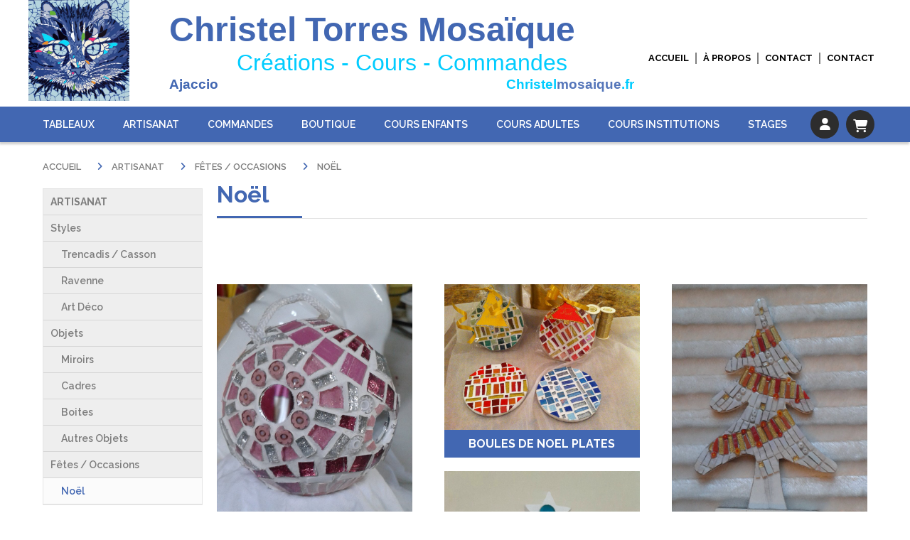

--- FILE ---
content_type: text/html; charset=UTF-8
request_url: http://www.christelmosaique.fr/noel-a60289.html
body_size: 8335
content:
    <!DOCTYPE html>
    <!--[if IE 7]>
    <html lang="fr" class="ie-inf-9 ie7"> <![endif]-->

    <!--[if IE 8]>
    <html lang="fr" class="ie-inf-9 ie8"> <![endif]-->
    <!--[if lte IE 9]>
    <html lang="fr" class="ie"> <![endif]-->
    <!--[if gt IE 8]><!-->
    <html lang="fr"><!--<![endif]-->
    <head prefix="og: http://ogp.me/ns# fb: http://ogp.me/ns/fb# product: http://ogp.me/ns/product# article: http://ogp.me/ns/article# place: http://ogp.me/ns/place#">
        <!--[if !IE]><!-->
        <script>
            if (/*@cc_on!@*/false) {
                document.documentElement.className += 'ie10';
            }
        </script><!--<![endif]-->
            <title>Noël - Christelmosaique</title>
    <meta name="description" content="">
    <meta name="keywords" content="">
    <meta http-equiv="Content-Type" content="text/html; charset=UTF-8">
    <link rel="canonical" href="http://www.christelmosaique.fr/noel-a60289.html"/>
    <meta property="og:url" content="http://www.christelmosaique.fr/noel-a60289.html"/>
    <meta property="og:type" content="website"/>
    <meta property="og:title" content="Noël - Christelmosaique"/>
    <meta property="og:description" content=""/>
    <link rel="icon" type="image/jpeg" href="/upload/favicon/138642.jpg?1769297317">

    <!-- Stylesheet -->
    <link rel="stylesheet" type="text/css" media="screen" href="/css5228/style_all_designs.css"/>
    <link rel="stylesheet" href="/css5228/panier.css" type="text/css"/>
    <script>
         document.documentElement.className += ' cmonsite-vitrine'; 
    </script>
    <script src="/js5228/design/clearbox/clearbox.js?dir=/js/design/clearbox&version=5228"></script>
            <link type="text/css" href="/css5228/design/template/album/templates.css" rel="stylesheet"/>
        <script>
            document.documentElement.className += ' cmonsite-album';
            document.documentElement.className += ' cmonsite-album-1';
        </script>
            <link rel="stylesheet" type="text/css" media="screen" href="/css5228/tinyTips.css"/>
    <link type="text/css" href="/css5228/header_jnformation.css" rel="stylesheet"/>
    <link href="/css5228/jquery.bxslider.css" rel="stylesheet" type="text/css">
    <link href="/css5228/waitMe.css" rel="stylesheet" type="text/css">
    <link href="/css5228/bootstrap-datetimepicker-standalone.css" rel="stylesheet" type="text/css">
    <link href="/css5228/bootstrap-datetimepicker.css" rel="stylesheet" type="text/css">

    <!-- CSS du thème  -->
    <link href="/css5228/styled819series.css" rel="stylesheet"
          type="text/css"/>
    <link href="/css5228/styled820.css"
          rel="stylesheet" type="text/css"/>



    <!-- jQuery -->
    <script src="/js5228/dist/design/jquery-3.min.js"></script>


    <script src="/js5228/dist/jquery.tinyTips.min.js"></script>
        <script src="/js5228/dist/jquery.validationEngine-fr.min.js"></script>
    
    <script src="/js5228/dist/jquery.validationEngine.min.js"></script>
    <script src="/js5228/dist/moment/moment.min.js"></script>
        <script src="/js5228/dist/moment/fr.min.js"></script>
    
    <script src="/js5228/dist/bootstrap-datetimepicker.min.js"></script>

    <script>
        $(document).ready(function () {
            $("#contact, #form1, #form").validationEngine();
            $('a.tTip').css('display', 'block');
            $('a.tTip').tinyTips('light', 'title');
        });
                document.documentElement.className += ' cmonsite-template';
        
        var CookieScripts = typeof CookieScripts === "undefined" ? {user: {}, job: []} : CookieScripts;
    </script>


            <script type="text/javascript">
                var _paq = window._paq = window._paq || [];
                _paq.push(['setCustomDimension', 1, 'www.christelmosaique.fr']);

                /* tracker methods like "setCustomDimension" should be called before "trackPageView" */
                _paq.push(['trackPageView']);
                _paq.push(['enableLinkTracking']);
                (function () {
                    var u = "//www.cmadata.fr/analytics/";
                    _paq.push(['setTrackerUrl', u + 'matomo.php']);
                    _paq.push(['setSiteId', '2']);
                    var d = document, g = d.createElement('script'), s = d.getElementsByTagName('script')[0];
                    g.type = 'text/javascript';
                    g.async = true;
                    g.src = u + 'matomo.js';
                    s.parentNode.insertBefore(g, s);
                })();
            </script>
            



    <!-- BxSlider -->
    <script type='text/javascript'
            src='/js5228/dist/jquery.bxSlider.min.js'></script>

    <!-- Height Align -->
    <script src="/js5228/dist/design/jquery.heightalign.min.js"></script>


    <script type="text/javascript" src="/js5228/dist/fancybox/jquery.fancybox.min.js"></script>
    <script type="text/javascript" src="/js5228/dist/fancybox/jquery.easing-1.3.min.js"></script>
    <script type="text/javascript" src="/js5228/dist/fancybox/jquery.mousewheel-3.0.6.min.js"></script>
    <script>
        var BASEURL = "https://www.cmonsite.fr/",
            book = "138642",
            id_serie = 819,
            id_design = 820;
    </script>
    <script type="text/javascript" src="/js5228/dist/design/minisite_cross.min.js"></script>

    <link rel="stylesheet" href="/css5228/fancybox/jquery.fancybox.css" type="text/css" media="screen"/>

    <!-- Optionally add helpers - button, thumbnail and/or media -->
    <link rel="stylesheet" href="/css5228/fancybox/helpers/jquery.fancybox-buttons.css" type="text/css" media="screen"/>
    <script type="text/javascript" src="/js5228/dist/fancybox/helpers/jquery.fancybox-buttons.min.js"></script>
    <script type="text/javascript" src="/js5228/dist/fancybox/helpers/jquery.fancybox-media.min.js"></script>

    <link rel="stylesheet" href="/css5228/fancybox/helpers/jquery.fancybox-thumbs.css" type="text/css" media="screen"/>

    <script type="text/javascript" src="/js5228/dist/fancybox/helpers/jquery.fancybox-thumbs.min.js"></script>


    <script type="text/javascript">
            var flagnewsletter = 1,
                newsletter_actif = 0,
                show_popin_newsletter = false;    </script>

<!-- CSS de personnalisation design  -->
<link rel="stylesheet" href="/css5228/138642-820-819-85/style_perso.css" type="text/css" id="style-editor-perso" class="style-editor-perso-design" />
<link rel="stylesheet" href="/css5228/138642-album-60289-1/style_perso_by_page.css" type="text/css" class="style-editor-perso-content" id="style-editor-perso-page"/><link rel="stylesheet" href="/css5228/138642-footer-0-1/style_perso_by_page.css" type="text/css" class="style-editor-perso-content" id="style-editor-perso-footer"/>

<!-- Variable Javascript utiles -->
<script>
    var timer = 3000 ;
</script>


        <meta name="viewport" content="width=device-width, initial-scale=1">
    </head>
    <body
        class="theme cmonsite-panier-4 cmonsite-fluxpanier-1 body-819series body-820styled page-galerie page-galerie-0">
        
<div id="main-conteneur"  itemprop="mainEntityOfPage" itemscope itemtype="https://schema.org/WebPage">
        <!-- Banniere Header -->
    <header role="banner" class="banniere header_p">
        <div class="header-conteneur">
            <div class="close-menu"></div>
                    <div id="blocContent">
            <div id="headercontent" class="header_live_edit slogan_live_edit ">
                                    <a class="logo" href="/" id="logo" rel="home">
                        <img class="img-logo" src="/img_s1/138642/logo/ziggy-couleur.jpg" alt="christelmosaique.fr"/>
                    </a>
                
                <div class="container-slogan">
                    <div class="slogan_p slogan"><p><span style="font-size:36pt;"><strong><span style="font-family:helvetica;color:#4267b2;">C</span><span style="font-family:helvetica;color:#4267b2;">hristel</span> <span style="font-family:helvetica;color:#4267b2;">T</span><span style="font-family:helvetica;color:#4267b2;">orres</span><span style="font-family:helvetica;color:#4267b2;"> M</span></strong><span style="font-family:helvetica;color:#4267b2;"><strong>osaïque </strong></span> </span></p>
<p style="text-align:center;"><span style="font-size:24pt;color:#00ccff;"><span style="font-family:helvetica;">Créations - Cours - Commandes </span></span></p>
<p style="text-align:left;"><span style="font-size:14pt;"><span style="color:#00ccff;"><span style="font-family:helvetica;"><span style="color:#00ccff;"><span style="font-family:helvetica;"><span style="font-family:helvetica;color:#0da8f7;"><strong><strong><span style="font-family:helvetica;"><span style="color:#4267b2;">Ajaccio</span> </span></strong></strong></span></span></span></span></span><strong><span style="color:rgba(66,103,178,0.9);"><span style="font-family:helvetica;">                                                                                </span></span></strong></span><span style="font-size:14pt;"><strong><span style="font-family:helvetica;color:#00ccff;">Chri</span><span style="color:rgba(66,103,178,0.9);"><span style="font-family:helvetica;"><span style="color:#00ccff;">stel</span>mosaique<span style="color:#00ccff;">.fr</span></span></span></strong></span></p></div>
                </div>

                            </div>
        </div>
                <div class="menu navigation_p menu-principal">
            <nav id="nav-principal" class="menu-principal"><!--
            -->
            <ul class="">
                                    <li
                            class="p-accueil navigation_button_p   ">
                        <a  href="/"
                                                                                     class="navigation_link_p">
                            <span>
                                                                ACCUEIL                            </span>
                        </a>
                                            </li>
                                        <li
                            class="p-333704 navigation_button_p   ">
                        <a  href="/a-propos-p333704.html"
                                                                                     class="navigation_link_p">
                            <span>
                                                                À PROPOS                            </span>
                        </a>
                                            </li>
                                        <li
                            class="p-334421 navigation_button_p   ">
                        <a  href="/contact-p334421.html"
                                                                                     class="navigation_link_p">
                            <span>
                                                                CONTACT                            </span>
                        </a>
                                            </li>
                                        <li
                            class="p-contact navigation_button_p   ">
                        <a  href="/contact.html"
                                                                                     class="navigation_link_p">
                            <span>
                                                                CONTACT                            </span>
                        </a>
                                            </li>
                                </ul><!--
            --><!--
            --></nav>
        </div>
                </div>
    </header>

    <div class="wrapper-content">
                <div class="menu navigation_p menu-secondary">
            <nav id="nav-secondary" class="menu-secondary"><!--
            -->
            <ul class="">
                                    <li
                            class="p-333710 navigation_button_p   hasDropdown">
                        <a  href="/tableaux-p333710.html"
                                                                                     class="navigation_link_p">
                            <span>
                                                                TABLEAUX                            </span>
                        </a>
                        <span class="dropDown navigation_link_p  " ></span><!--
            -->
            <ul class="menu__dropdown">
                                    <li
                            class="a-60275  sous_navigation_button_p ">
                        <a  href="/ardoise-a60275.html"
                                                                                     class="sous_navigation_link_p">
                            <span>
                                                                Ardoise                            </span>
                        </a>
                                            </li>
                                        <li
                            class="a-60273  sous_navigation_button_p ">
                        <a  href="/trencadis-casson-a60273.html"
                                                                                     class="sous_navigation_link_p">
                            <span>
                                                                Trencadis / Casson                            </span>
                        </a>
                                            </li>
                                        <li
                            class="a-60274  sous_navigation_button_p ">
                        <a  href="/realisme-a60274.html"
                                                                                     class="sous_navigation_link_p">
                            <span>
                                                                Réalisme                            </span>
                        </a>
                                            </li>
                                        <li
                            class="a-60297  sous_navigation_button_p ">
                        <a  href="/autres-styles-a60297.html"
                                                                                     class="sous_navigation_link_p">
                            <span>
                                                                Autres styles                            </span>
                        </a>
                                            </li>
                                </ul><!--
            -->                    </li>
                                        <li
                            class="p-333709 navigation_button_p   hasDropdown">
                        <a  href="/artisanat-p333709.html"
                                                                                     class="navigation_link_p">
                            <span>
                                                                 ARTISANAT                            </span>
                        </a>
                        <span class="dropDown navigation_link_p  " ></span><!--
            -->
            <ul class="menu__dropdown">
                                    <li
                            class="p-333758  sous_navigation_button_p hasDropdown">
                        <a  href="/styles-p333758.html"
                                                                                     class="sous_navigation_link_p">
                            <span>
                                                                Styles                            </span>
                        </a>
                        <span class="dropDown  sous_navigation_link_p" ></span><!--
            -->
            <ul class="menu__dropdown">
                                    <li
                            class="a-60276  sous_navigation_button_p ">
                        <a  href="/trencadis-casson-a60276.html"
                                                                                     class="sous_navigation_link_p">
                            <span>
                                                                Trencadis / Casson                            </span>
                        </a>
                                            </li>
                                        <li
                            class="a-60288  sous_navigation_button_p ">
                        <a  href="/ravenne-a60288.html"
                                                                                     class="sous_navigation_link_p">
                            <span>
                                                                Ravenne                            </span>
                        </a>
                                            </li>
                                        <li
                            class="a-60578  sous_navigation_button_p ">
                        <a  href="/art-deco-a60578.html"
                                                                                     class="sous_navigation_link_p">
                            <span>
                                                                Art déco                            </span>
                        </a>
                                            </li>
                                </ul><!--
            -->                    </li>
                                        <li
                            class="p-333759  sous_navigation_button_p hasDropdown">
                        <a  href="/objets-p333759.html"
                                                                                     class="sous_navigation_link_p">
                            <span>
                                                                Objets                            </span>
                        </a>
                        <span class="dropDown  sous_navigation_link_p" ></span><!--
            -->
            <ul class="menu__dropdown">
                                    <li
                            class="a-60291  sous_navigation_button_p ">
                        <a  href="/miroirs-a60291.html"
                                                                                     class="sous_navigation_link_p">
                            <span>
                                                                Miroirs                            </span>
                        </a>
                                            </li>
                                        <li
                            class="a-60293  sous_navigation_button_p ">
                        <a  href="/cadres-a60293.html"
                                                                                     class="sous_navigation_link_p">
                            <span>
                                                                Cadres                            </span>
                        </a>
                                            </li>
                                        <li
                            class="a-60290  sous_navigation_button_p ">
                        <a  href="/boites-a60290.html"
                                                                                     class="sous_navigation_link_p">
                            <span>
                                                                Boites                            </span>
                        </a>
                                            </li>
                                        <li
                            class="a-60292  sous_navigation_button_p ">
                        <a  href="/autres-objets-a60292.html"
                                                                                     class="sous_navigation_link_p">
                            <span>
                                                                Autres objets                            </span>
                        </a>
                                            </li>
                                </ul><!--
            -->                    </li>
                                        <li
                            class="p-333760  sous_navigation_button_p hasDropdown">
                        <a  href="/fetes-occasions-p333760.html"
                                                                                     class="sous_navigation_link_p">
                            <span>
                                                                Fêtes / Occasions                            </span>
                        </a>
                        <span class="dropDown  sous_navigation_link_p" ></span><!--
            -->
            <ul class="menu__dropdown">
                                    <li
                            class="actif a-60289  sous_navigation_button_p ">
                        <a  href="/noel-a60289.html"
                                                                                     class="actif sous_navigation_link_p">
                            <span>
                                                                Noël                            </span>
                        </a>
                                            </li>
                                </ul><!--
            -->                    </li>
                                </ul><!--
            -->                    </li>
                                        <li
                            class="p-333839 navigation_button_p   hasDropdown">
                        <a  href="/commandes-p333839.html"
                                                                                     class="navigation_link_p">
                            <span>
                                                                COMMANDES                            </span>
                        </a>
                        <span class="dropDown navigation_link_p  " ></span><!--
            -->
            <ul class="menu__dropdown">
                                    <li
                            class="a-60307  sous_navigation_button_p ">
                        <a  href="/realisations-sur-commandes-a60307.html"
                                                                                     class="sous_navigation_link_p">
                            <span>
                                                                Réalisations sur Commandes                            </span>
                        </a>
                                            </li>
                                </ul><!--
            -->                    </li>
                                        <li
                            class="p-335001 navigation_button_p   hasDropdown">
                        <a  href="/boutique-p335001.html"
                                                                                     class="navigation_link_p">
                            <span>
                                                                BOUTIQUE                            </span>
                        </a>
                        <span class="dropDown navigation_link_p  " ></span><!--
            -->
            <ul class="menu__dropdown">
                                    <li
                            class="b-109064  sous_navigation_button_p ">
                        <a  href="/tableaux-b109064.html"
                                                                                     class="sous_navigation_link_p">
                            <span>
                                                                Tableaux                            </span>
                        </a>
                                            </li>
                                        <li
                            class="b-110089  sous_navigation_button_p ">
                        <a  href="/miroirs-b110089.html"
                                                                                     class="sous_navigation_link_p">
                            <span>
                                                                Miroirs                            </span>
                        </a>
                                            </li>
                                        <li
                            class="b-110090  sous_navigation_button_p ">
                        <a  href="/autres-b110090.html"
                                                                                     class="sous_navigation_link_p">
                            <span>
                                                                Autres                            </span>
                        </a>
                                            </li>
                                </ul><!--
            -->                    </li>
                                        <li
                            class="p-333884 navigation_button_p   hasDropdown">
                        <a  href="/cours-enfants-p333884.html"
                                                                                     class="navigation_link_p">
                            <span>
                                                                COURS ENFANTS                            </span>
                        </a>
                        <span class="dropDown navigation_link_p  " ></span><!--
            -->
            <ul class="menu__dropdown">
                                    <li
                            class="a-60298  sous_navigation_button_p ">
                        <a  href="/realisations-enfants-a60298.html"
                                                                                     class="sous_navigation_link_p">
                            <span>
                                                                Réalisations enfants                            </span>
                        </a>
                                            </li>
                                </ul><!--
            -->                    </li>
                                        <li
                            class="p-333750 navigation_button_p   hasDropdown">
                        <a  href="/cours-adultes-p333750.html"
                                                                                     class="navigation_link_p">
                            <span>
                                                                COURS ADULTES                            </span>
                        </a>
                        <span class="dropDown navigation_link_p  " ></span><!--
            -->
            <ul class="menu__dropdown">
                                    <li
                            class="a-60299  sous_navigation_button_p ">
                        <a  href="/tableaux-eleves-a60299.html"
                                                                                     class="sous_navigation_link_p">
                            <span>
                                                                Tableaux élèves                            </span>
                        </a>
                                            </li>
                                        <li
                            class="a-60321  sous_navigation_button_p ">
                        <a  href="/miroirs-eleves-a60321.html"
                                                                                     class="sous_navigation_link_p">
                            <span>
                                                                Miroirs élèves                            </span>
                        </a>
                                            </li>
                                        <li
                            class="a-60323  sous_navigation_button_p ">
                        <a  href="/tables-eleves-a60323.html"
                                                                                     class="sous_navigation_link_p">
                            <span>
                                                                Tables élèves                            </span>
                        </a>
                                            </li>
                                        <li
                            class="a-60322  sous_navigation_button_p ">
                        <a  href="/boites-eleves-a60322.html"
                                                                                     class="sous_navigation_link_p">
                            <span>
                                                                Boites élèves                            </span>
                        </a>
                                            </li>
                                        <li
                            class="a-60324  sous_navigation_button_p ">
                        <a  href="/plaques-eleves-a60324.html"
                                                                                     class="sous_navigation_link_p">
                            <span>
                                                                Plaques élèves                            </span>
                        </a>
                                            </li>
                                        <li
                            class="a-60325  sous_navigation_button_p ">
                        <a  href="/cadres-eleves-a60325.html"
                                                                                     class="sous_navigation_link_p">
                            <span>
                                                                Cadres élèves                            </span>
                        </a>
                                            </li>
                                        <li
                            class="a-60305  sous_navigation_button_p ">
                        <a  href="/autres-objets-eleves-a60305.html"
                                                                                     class="sous_navigation_link_p">
                            <span>
                                                                Autres objets élèves                            </span>
                        </a>
                                            </li>
                                </ul><!--
            -->                    </li>
                                        <li
                            class="p-333885 navigation_button_p   hasDropdown">
                        <a  href="/cours-institutions-p333885.html"
                                                                                     class="navigation_link_p">
                            <span>
                                                                COURS INSTITUTIONS                            </span>
                        </a>
                        <span class="dropDown navigation_link_p  " ></span><!--
            -->
            <ul class="menu__dropdown">
                                    <li
                            class="a-60306  sous_navigation_button_p ">
                        <a  href="/realisations-a60306.html"
                                                                                     class="sous_navigation_link_p">
                            <span>
                                                                Réalisations                            </span>
                        </a>
                                            </li>
                                </ul><!--
            -->                    </li>
                                        <li
                            class="p-333751 navigation_button_p   ">
                        <a  href="/stages-p333751.html"
                                                                                     class="navigation_link_p">
                            <span>
                                                                STAGES                            </span>
                        </a>
                                            </li>
                                </ul><!--
            --><div class="template-panier template-panier-4">
    <div class="bloc-connexion-panier">
                    <div class="connexion">
                <p><a href="/profile/account.php" data-name="Mon compte"><i class="fa fa-user" aria-hidden="true"></i></a></p>
            </div>
                    <div id="panier" class="panier_p border_p template-panier-bouton">
            <div id="header-panier" class="panier_titre" data-name="Panier"><i class="fa fa-shopping-cart panier_titre"></i>
                <a class="paniertoggle panier_p" href="#"></a>
            </div>
            <span id="notificationsLoader"></span>
            <div id="paniercontent" class="panier_p panier_content_p">
                <div id="paniertable" class="panier_p">

                </div>
                <div id="paniercommande">
                    <div class="totalpanier"></div>
                    <div class="ajout_panier">
                                                <a href="/paniercommande.php" class="button bouton">Effectuer la commande</a>
                    </div>
                </div>
            </div>
        </div>
    </div>
</div>
    <!--
            --></nav>
        </div>
                        <div id="wrapper" class="wrapper content_p">

            
                        <div class="content_p side-content">

                <aside class="sidebar navigation_p with-arianne">            <nav id="nav-static-principal" class="menu-static-principal">
                <!--
            -->
            <ul class="">
                                    <li
                            class="p-333709 navigation_button_p   hasDropdown">
                        <a  href="/artisanat-p333709.html"
                                                                                     class="navigation_link_p">
                            <span>
                                                                 ARTISANAT                            </span>
                        </a>
                        <span class="dropDown navigation_link_p  " ></span><!--
            -->
            <ul class="menu__dropdown">
                                    <li
                            class="p-333758  sous_navigation_button_p hasDropdown">
                        <a  href="/styles-p333758.html"
                                                                                     class="sous_navigation_link_p">
                            <span>
                                                                Styles                            </span>
                        </a>
                        <span class="dropDown  sous_navigation_link_p" ></span><!--
            -->
            <ul class="menu__dropdown">
                                    <li
                            class="a-60276  sous_navigation_button_p ">
                        <a  href="/trencadis-casson-a60276.html"
                                                                                     class="sous_navigation_link_p">
                            <span>
                                                                Trencadis / Casson                            </span>
                        </a>
                                            </li>
                                        <li
                            class="a-60288  sous_navigation_button_p ">
                        <a  href="/ravenne-a60288.html"
                                                                                     class="sous_navigation_link_p">
                            <span>
                                                                Ravenne                            </span>
                        </a>
                                            </li>
                                        <li
                            class="a-60578  sous_navigation_button_p ">
                        <a  href="/art-deco-a60578.html"
                                                                                     class="sous_navigation_link_p">
                            <span>
                                                                Art déco                            </span>
                        </a>
                                            </li>
                                </ul><!--
            -->                    </li>
                                        <li
                            class="p-333759  sous_navigation_button_p hasDropdown">
                        <a  href="/objets-p333759.html"
                                                                                     class="sous_navigation_link_p">
                            <span>
                                                                Objets                            </span>
                        </a>
                        <span class="dropDown  sous_navigation_link_p" ></span><!--
            -->
            <ul class="menu__dropdown">
                                    <li
                            class="a-60291  sous_navigation_button_p ">
                        <a  href="/miroirs-a60291.html"
                                                                                     class="sous_navigation_link_p">
                            <span>
                                                                Miroirs                            </span>
                        </a>
                                            </li>
                                        <li
                            class="a-60293  sous_navigation_button_p ">
                        <a  href="/cadres-a60293.html"
                                                                                     class="sous_navigation_link_p">
                            <span>
                                                                Cadres                            </span>
                        </a>
                                            </li>
                                        <li
                            class="a-60290  sous_navigation_button_p ">
                        <a  href="/boites-a60290.html"
                                                                                     class="sous_navigation_link_p">
                            <span>
                                                                Boites                            </span>
                        </a>
                                            </li>
                                        <li
                            class="a-60292  sous_navigation_button_p ">
                        <a  href="/autres-objets-a60292.html"
                                                                                     class="sous_navigation_link_p">
                            <span>
                                                                Autres objets                            </span>
                        </a>
                                            </li>
                                </ul><!--
            -->                    </li>
                                        <li
                            class="p-333760  sous_navigation_button_p hasDropdown">
                        <a  href="/fetes-occasions-p333760.html"
                                                                                     class="sous_navigation_link_p">
                            <span>
                                                                Fêtes / Occasions                            </span>
                        </a>
                        <span class="dropDown  sous_navigation_link_p" ></span><!--
            -->
            <ul class="menu__dropdown">
                                    <li
                            class="actif a-60289  sous_navigation_button_p ">
                        <a  href="/noel-a60289.html"
                                                                                     class="actif sous_navigation_link_p">
                            <span>
                                                                Noël                            </span>
                        </a>
                                            </li>
                                </ul><!--
            -->                    </li>
                                </ul><!--
            -->                    </li>
                                </ul><!--
            -->            </nav>
            </aside><section class="links_p content content_p col-md-10">
                    <div id="bloc-fil-title">
                <script type="application/ld+json">{"@context":"https://schema.org","@type":"BreadcrumbList","itemListElement":[{"@type":"ListItem","name":"ACCUEIL","item":{"@type":"Thing","url":"/","name":"ACCUEIL","@id":"accueil"},"position":1},{"@type":"ListItem","name":" ARTISANAT","item":{"@type":"Thing","url":"/artisanat-p333709.html","name":" ARTISANAT","@id":"artisanat-artisanat-p333709-html"},"position":2},{"@type":"ListItem","name":"Fêtes / Occasions","item":{"@type":"Thing","url":"/fetes-occasions-p333760.html","name":"Fêtes / Occasions","@id":"ftes-occasions-fetes-occasions-p333760-html"},"position":3},{"@type":"ListItem","name":"Noël","item":{"@type":"Thing","url":"/noel-a60289.html","name":"Noël","@id":"nol-noel-a60289-html"},"position":4}]}</script>        <nav class="nav-static-breadcrumb arianne secondaire links_p">
            <ul class="clearfix">
                                <li class="no-picto">
                    <a href="/" class="sous_navigation_link_p">
                        <span>
                            <i class=""></i>
                            <span class="text"
                                  itemprop="name" >
                                ACCUEIL                            </span>
                        </span>
                    </a>
                </li>
                                        <li class="no-picto">
                            <a class="sous_navigation_link_p "
                               href="/artisanat-p333709.html">
                                <span>
                                    <i class=""></i>
                                    <span class="text">
                                         ARTISANAT                                    </span>
                                </span>
                            </a>
                        </li>
                                                <li class="no-picto">
                            <a class="sous_navigation_link_p "
                               href="/fetes-occasions-p333760.html">
                                <span>
                                    <i class=""></i>
                                    <span class="text">
                                        Fêtes / Occasions                                    </span>
                                </span>
                            </a>
                        </li>
                                                <li class="no-picto actif">
                            <a class="sous_navigation_link_p actif"
                               href="/noel-a60289.html">
                                <span>
                                    <i class=""></i>
                                    <span class="text">
                                        Noël                                    </span>
                                </span>
                            </a>
                        </li>
                        
                            </ul>
        </nav>
        
                    <h1 class="title_section border_p border_titre_p">
                Noël            </h1>
                </div>

<div class="album-photo  template_album border_p template_album_5">
    
            <div class="galerie_header contenu-editable contenu-editable-album-header album-60289"><div class="row"><div class="s12 col widget-col"><div class="widget widget-texte"><div class="widget-texte-content  "><p></p></div></div></div></div></div>

        <div class="list-photos clearfix"><div class="galerie_size"></div><div class="galerie_gutter"></div><div class="galerie produit_galerie_background_p produit_galerie_border_p sans-commentaire">
<a href="/img_s1/138642/album/20131216_130510.jpg" class="center-img" rel="group_image" >
<img src="/img_s1/138642/album/20131216_130510.jpg" alt="BOULE DE NOËL RONDE">
<div class="mask produit_galerie_background_p"></div>
</a><div class="commentP">
<div class="mask produit_galerie_background_p"></div>
<p>BOULE DE NOËL RONDE</p>
</div>
</div>
<div class="galerie produit_galerie_background_p produit_galerie_border_p sans-commentaire">
<a href="/img_s1/138642/album/img_1525.jpg" class="center-img" rel="group_image" >
<img src="/img_s1/138642/album/img_1525.jpg" alt="BOULES DE NOEL PLATES">
<div class="mask produit_galerie_background_p"></div>
</a><div class="commentP">
<div class="mask produit_galerie_background_p"></div>
<p>BOULES DE NOEL PLATES</p>
</div>
</div>
<div class="galerie produit_galerie_background_p produit_galerie_border_p sans-commentaire">
<a href="/img_s1/138642/album/20141225_161324.jpg" class="center-img" rel="group_image" >
<img src="/img_s1/138642/album/20141225_161324.jpg" alt="SAPIN DE NOEL">
<div class="mask produit_galerie_background_p"></div>
</a><div class="commentP">
<div class="mask produit_galerie_background_p"></div>
<p>SAPIN DE NOEL</p>
</div>
</div>
<div class="galerie produit_galerie_background_p produit_galerie_border_p sans-texte sans-commentaire">
<a href="/img_s1/138642/album/20211005_122110.jpg" class="center-img" rel="group_image" >
<img src="/img_s1/138642/album/20211005_122110.jpg" alt="">
<div class="mask produit_galerie_background_p"></div>
</a></div>
</div>
            <p class="center diaporama links_p">
                <a class="button border_p" href="/noel-d60289.html"><i class="fa fa-play-circle"></i> Diaporama</a>
            </p>
                    <div class="galerie_footer contenu-editable contenu-editable-album-footer album-60289"><div class="row"><div class="s12 col widget-col"><div class="widget widget-texte"><div class="widget-texte-content  "><p></p></div></div></div></div></div>
        </div>

                </section>
            </div><!-- end content -->
        </div>
    </div>

    <!-- footer -->
        <footer class="links_p footer_p" id="footer">
        <div id="top_fleche"><a href="#" class="fleche_top_site"></a></div>
        <div id="pub"><!--
            -->            <div class="contenu-editable contenu-editable-site-footer"><div class="row">
<div class="s12 col widget-col" style=""><div class="widget widget-grid widget--small-height" style="background-position: center top;" data-color="" data-image="" data-attachment="false" data-padding="false" id="grid-269091">
<div class="row row-grid">
<div class="widget-col col s4 grid" style=""><div class="dropzone-widget">
<div class="row">
<div class="s12 col widget-col" style=""><div class="widget widget-texte widget--small-height">
<div class="widget-texte-content"><p><span style="font-size: 15px;"><strong>ADRESSE<br><br>Chemin de Biancarello - </strong></span><span style="font-size: 15px;"><strong>Le Bailiser 2<br>20 090 AJACCIO <br></strong></span></p></div>
</div></div>
</div>
</div></div>
<div class="widget-col col s4 grid" style=""><div class="dropzone-widget">
<div class="row">
<div class="s12 col widget-col" style=""><div class="widget widget-texte widget--small-height" data-x="0" data-y="0">
<div class="widget-texte-content"><p><span style="font-size: 15px;"><strong>CONTACT</strong></span></p><p><span style="font-size: 15px;"><strong><span style="color: #0da8f7;">Christel</span>mosaique.fr</strong></span></p><p><span style="font-size: 15px;"><strong>06 15 76 05 51<br></strong></span></p><p><span style="font-size: 15px;"><a href="mailto:info@chrismosaique.fr"><strong>info@<span style="color: #0da8f7;">Christel</span>mosaique.fr</strong></a></span></p></div>
</div></div>
</div>
</div></div>
<div class="widget-col col s4 grid last"><div class="dropzone-widget">
<div class="row">
<div class="s12 col widget-col" style=""><div class="widget widget-texte widget--small-height" data-x="0" data-y="0">
<div class="widget-texte-content"><p><span style="font-size: 15px;"><strong>R&#xC9;SEAUX SOCIAUX<br><br><a href="https://www.facebook.com/christel.torresmosaique/"><i class="fa fab">&#xF09A;</i>&nbsp;</a> &nbsp; &nbsp;&nbsp;<i class="fa fab">&#xF099;</i> &nbsp;<br></strong></span></p></div>
</div></div>
</div>
</div></div>
</div>
</div></div>
</div></div>
            <!--
        --></div>
        <div class="mention links_p" role="contentinfo">
            <div class="social-networks template_1">
            <div class="facebook" id="facebook">
                            <iframe
                        src="//www.facebook.com/plugins/like.php?href=https%3A%2F%2Fwww.facebook.com%2Fchristel.torresmosaique%2F&amp;width&amp;layout=button_count&amp;action=like&amp;show_faces=true&amp;share=false&amp;height=21"
                        scrolling="no" frameborder="0" style="border:none; overflow:hidden; height:21px;width: 120px;margin:5px 0px;" allowTransparency="true"></iframe>
                        </div>
    
    

    
    
    

</div><div class='footer__links'>    <span class="link__seperator"></span>
    <a href="/mentions_legales.html" title="Mentions L&eacute;gales" class="link">Mentions L&eacute;gales</a>
<span class="link__seperator"></span> <a href="/profile/account.php" rel="account" title="Mon compte" rel="nofollow" class="link">Mon Compte</a>        <span class="link__seperator"></span>
        <a href="https://www.cmonsite.fr/" target="_blank" class="link">Créer un site internet</a>
        </div>        </div>
        <div class="music">
                    </div>
    </footer>

    </div>
    
    
<script>
    var isDefaultCurrency = true,
        currencySign = "€",
        currencyDecimalSep = ",",
        currencyThousandsSep = " ",
        currencyPositionSign = "after",
        haveRightClick = 1,
        langLocale = "fr";
</script>

    <!-- Panier -->
    <script src="/js5228/dist/design/panier.min.js"></script>
    
<script>
    var use_facebook_connect = '0',
        facebook_api = '';

    if (typeof CookieScripts === "undefined") {
        CookieScripts = {user: {}, job: []};
    }

    var paginationCategoryUseInfiniteScroll = false;
</script>



<script>
    var version = 5228;
</script>


<script type="text/javascript" src="/js5228/dist/languages.min.js"></script>
<script type="text/javascript" src="/js5228/dist/helper/helper.min.js"></script>
<script type="text/javascript"
        src="/js5228/dist/design/global.min.js"></script>
<script type="text/javascript"
        src="/js5228/dist/design/jquery.easing.min.js"></script>
<script type="text/javascript"
        src="/js5228/dist/design/menu_burger.min.js"></script>
<script type="text/javascript"
        src="/js5228/dist/design/remonte_actif.min.js"></script>
<script type="text/javascript"
        src="/js5228/dist/design/imagesloaded.pkgd.min.js"></script>
<script type="text/javascript" src="/js5228/dist/waitMe.min.js"></script>
<script type="text/javascript"
        src="/js5228/dist/jquery.lazyload.min.js"></script>
<script>
    $(function () {
        $("img.lazy").lazyload({
            skip_invisible: false
        });
    });
</script>

    <script type="text/javascript" src="/languages/fr/lang.js?v=5228"></script>



            <script type="text/javascript" src="/js5228/design/masonry.pkgd.min.js"></script>
        <script type="text/javascript"
                src="/js5228/dist/design/templates/album/templates.min.js"></script>
        <script src="/js5228/dist/design/faq/faq.min.js"></script>
<script src="/js5228/dist/design/819series/script.min.js"
        type="text/javascript"></script>

    <script id="script-header-information" src="/js5228/dist/design/header_information.min.js"
            type="text/javascript" async></script>
        <script type="text/javascript" src="/js5228/dist/http.min.js"></script>
    <script type="text/javascript"
            src="/js5228/dist/design/global-login.min.js"></script>
    
<script type="text/javascript" src="/js5228/dist/a11y-dialog.min.js"></script>
            <noscript><p><img
                            src="//www.cmadata.fr/analytics/matomo.php?idsite=2&amp;rec=1&amp;dimension1=www.christelmosaique.fr"
                            alt=""/></p></noscript>
            

</body>
            </html>

--- FILE ---
content_type: text/css
request_url: http://www.christelmosaique.fr/css5228/design/template/album/templates.css
body_size: 2236
content:
.template_album_1 .list-photos{margin:0 0 20px}.template_album_1 .galerie{border:none;float:left;height:auto;margin:.66%;overflow:hidden;padding-top:32.45333%;position:relative;width:32.0133333333%}.template_album_1 .galerie p{background-color:#0000;bottom:0;box-sizing:border-box;display:block;font-size:1rem;left:0;line-height:1.3;margin:0;padding:10px;position:relative;text-transform:none;width:100%;z-index:20}.template_album_1 .galerie:hover .commentP{bottom:0;left:0;opacity:1;position:absolute;top:auto;width:100%}.template_album_1 .galerie:hover .mask{opacity:.7;z-index:1}.template_album_1 .galerie:hover .addcommentaires{opacity:1}.template_album_1 .center-img{display:inline-block;height:100%;left:0;overflow:hidden;position:absolute;text-align:left;top:0;width:100%}.template_album_1 .center-img img{height:auto;left:0;max-height:none;max-width:none;position:absolute;top:0;vertical-align:middle;width:100%}.template_album_1 .center-img img.img-hauteur{height:100%!important;left:50%;max-width:none!important;transform:translateX(-50%);width:auto}.template_album_1 .center-img img.img-largeur{height:auto;top:50%;transform:translateY(-50%);width:100%}.template_album_1 .center-img img.img-no-resize{height:auto;left:0;top:0;width:100%}.template_album_1 .mask{height:100%;left:0}.template_album_1 .commentP,.template_album_1 .mask{bottom:0;opacity:0;position:absolute;transition:opacity .2s linear;width:100%}.template_album_1 .commentP{text-align:center;z-index:1}.template_album_1 .addcommentaires{font-size:1.4rem;opacity:0;position:absolute;right:8px;text-decoration:none;top:6px;transition:opacity .2s linear;z-index:20}.template_album_2 .galerie_size{width:25%}.template_album_2 .galerie{float:left;height:auto;margin:0;overflow:hidden;position:relative;transition:.2s linear;width:25%}.template_album_2 .galerie:hover{-o-box-shadow:0 0 10px 0 #656565;box-shadow:0 0 10px 0 #656565;transform:scale(1.05);z-index:1}.template_album_2 .galerie:hover .mask{opacity:.7;z-index:0}.template_album_2 .galerie:hover img{transform:scale(1.2)}.template_album_2 .galerie:hover .commentP{opacity:1}.template_album_2 .galerie:hover .addcommentaires{display:block;opacity:1}.template_album_2 .mask{height:100%;left:0;opacity:0;position:absolute;top:0;transition:.2s linear;width:100%;z-index:1}.template_album_2 .center-img{display:block;height:auto;overflow:hidden;width:100%}.template_album_2 .center-img img{max-height:none;max-width:100%;transform-origin:center center;transition:.2s linear}.template_album_2 .commentP{display:block;font-size:0;left:0;opacity:0;position:absolute;top:50%;transform:translateY(-50%);transition:opacity .2s linear;width:100%;z-index:2}.template_album_2 .commentP p{box-sizing:border-box;font-size:1rem;padding:10px}.template_album_2 .commentP:before{content:"";display:inline-block;height:100%;vertical-align:middle}.template_album_2 .addcommentaires{border:1px solid;border-radius:50%;bottom:15px;box-sizing:border-box;display:none;font-size:1rem;height:40px;opacity:0;padding:9px 0;position:absolute;right:15px;text-align:center;top:auto;transition:.2s linear;white-space:nowrap;width:40px;z-index:3}.template_album_2 .addcommentaires .fa{margin-right:2px}.template_album_3 .galerie_size{width:20%}.template_album_3 .size-1{padding-top:20%;width:20%}.template_album_3 .size-2{padding-top:40%;width:40%}.template_album_3 .size-3{padding-top:60%;width:60%}.template_album_3 .center-img{height:100%;left:0;position:absolute;top:0;width:100%}.template_album_3 .galerie{float:left;margin:0;overflow:hidden;position:relative}.template_album_3 .galerie:hover .commentP{opacity:1}.template_album_3 .galerie:hover .addcommentaires{opacity:1;top:15px}.template_album_3 .galerie:hover .mask{opacity:.7}.template_album_3 .mask{bottom:0;height:100%;opacity:0;position:absolute;right:0;transition:.2s linear;width:100%;z-index:10}.template_album_3 .animMask{left:auto;max-height:0;right:12px;top:0;width:45px;z-index:10}.template_album_3 .list-photos img{left:0;position:absolute;top:0;transform-origin:center center;transition:.2s linear;width:100%}.template_album_3 .list-photos img.img-hauteur{height:100%!important;left:50%;max-width:none!important;transform:translateX(-50%);width:auto}.template_album_3 .list-photos img.img-largeur{height:auto;top:50%;transform:translateY(-50%);width:100%}.template_album_3 .list-photos img.img-no-resize{height:auto;width:100%}.template_album_3 .commentP{display:block;font-size:0;left:0;line-height:0;opacity:0;position:absolute;top:50%;transform:translateY(-50%);transition:.2s linear;width:100%;z-index:20}.template_album_3 .commentP:before{content:"";display:inline-block;height:100%;vertical-align:middle}.template_album_3 .list-photos p{background:#0000;box-sizing:border-box;display:inline-block;font-size:1rem;line-height:normal;margin:0;padding:10px;position:static;text-align:center;vertical-align:middle;width:100%}.template_album_3 .addcommentaires{border:1px solid;border-radius:50%;box-sizing:border-box;display:block;font-size:1rem;height:40px;margin-top:0;opacity:0;padding:9px 0;position:absolute;right:15px;text-align:center;top:-40px;transition:top .2s linear .2s;white-space:nowrap;width:40px;z-index:20}.template_album_3 .addcommentaires .fa{margin-right:2px}.template_album_4 .galerie_size{width:47%}.template_album_4 .galerie_gutter{width:6%}.template_album_4 .galerie{box-sizing:border-box;float:left;margin:0 0 20px;width:47%}.template_album_4 .galerie:nth-child(2n){float:right}.template_album_4 .galerie:nth-child(odd){clear:left}.template_album_4 .galerie:hover .mask{opacity:.5}.template_album_4 .galerie:hover .addcommentaires,.template_album_4 .galerie:hover .commentP .mask{opacity:1}.template_album_4 .galerie .center-img{display:block;font-size:0;line-height:0;position:relative;text-align:center}.template_album_4 .galerie .mask{height:100%;opacity:0;position:absolute;right:0;top:0;transition:.2s linear;width:100%;z-index:10}.template_album_4 .galerie img{display:block;margin:0;position:relative;width:100%}.template_album_4 .galerie p{background:#0000;box-sizing:border-box;display:inline-block;float:left;font-size:1rem;margin:0;padding:0;position:relative;text-align:left;width:auto;z-index:21}.template_album_4 .commentP{box-sizing:border-box;height:auto;opacity:1;padding:15px;position:relative;transition:.2s linear;width:100%;z-index:20}.template_album_4 .commentP .mask{opacity:1}.template_album_4 .commentP:after{clear:both;content:"";display:block}.template_album_4 .addcommentaires{border:1px solid;border-radius:50%;bottom:auto;box-sizing:border-box;display:block;font-size:1rem;height:40px;left:auto;margin-left:0;opacity:0;padding:9px 0;position:absolute;right:15px;text-align:center;top:15px;transition:.2s linear;white-space:nowrap;width:40px;z-index:20}.template_album_4 .addcommentaires .fa{margin-right:2px}.template_album_5 .galerie_size{width:30%}.template_album_5 .galerie_gutter{width:5%}.template_album_5 .galerie{float:left;margin:0 0 20px;position:relative;width:30%}.template_album_5 .galerie:nth-child(3n){clear:left}.template_album_5 .galerie:hover .mask{opacity:.5}.template_album_5 .galerie:hover .addcommentaires,.template_album_5 .galerie:hover .commentP .mask{opacity:1}.template_album_5 .galerie img{display:block;margin:0;position:relative;width:100%}.template_album_5 .center-img{display:block;font-size:0;line-height:0;position:relative;text-align:center}.template_album_5 .mask{height:100%;opacity:0;position:absolute;right:0;top:0;transition:.2s linear;width:100%}.template_album_5 .commentP{box-sizing:border-box;height:auto;opacity:1;position:relative;transition:.2s linear;width:100%;z-index:20}.template_album_5 .commentP .mask{opacity:1}.template_album_5 .commentP:after{clear:both;content:"";display:block}.template_album_5 .commentP p{background:#0000;box-sizing:border-box;display:inline-block;float:left;font-size:1rem;margin:0;padding:15px;position:relative;text-align:left;width:auto}.template_album_5 .addcommentaires{border:1px solid;border-radius:50%;bottom:auto;box-sizing:border-box;display:block;font-size:1rem;height:40px;left:auto;margin-left:0;opacity:0;padding:9px 0;position:absolute;right:15px;text-align:center;top:15px;transition:.2s linear;white-space:nowrap;width:40px;z-index:20}.template_album_5 .addcommentaires .fa{margin-right:2px}.template_album{clear:both}.template_album .list-photos{margin:20px 0}.template_album:after,.template_album:before{clear:both;content:"";display:block}.galerie_header{margin:20px 0}.galerie_header:after{clear:both;content:"";display:block}@media only screen and (max-width:1199px){.template_album_2 .galerie,.template_album_2 .galerie_size{width:33.3333333333%}}@media only screen and (max-width:1080px){.template_album_1 .galerie{margin:1%;padding-top:49%;width:48%}.template_album_1 .galerie p{margin-bottom:.4rem}.template_album_2 .galerie,.template_album_2 .galerie_size{width:50%}.template_album_3 .galerie_size{width:33.33333333%}.template_album_3 .size-1,.template_album_3 .size-2{padding-top:33.33333333%;width:33.33333333%}.template_album_3 .size-3{padding-top:66.66666666%;width:66.66666666%}.template_album_5 .galerie_size{width:47%}.template_album_5 .galerie_gutter{width:6%}.template_album_5 .galerie{float:left;width:47%}.template_album_5 .galerie:nth-child(odd){clear:left;float:left}.template_album_5 .galerie:nth-child(2n){clear:none;float:right}}@media screen and (max-width:980px){.template_album_1 .galerie p{font-size:.9rem}}@media only screen and (max-width:639px){.template_album_1 .galerie{margin-left:1%;margin-right:1%;padding-top:100%;width:98%}.template_album_2 .galerie,.template_album_2 .galerie_size{width:100%}.template_album_2 .mask{bottom:0;height:60px;opacity:.7;top:auto}.template_album_2 .commentP{bottom:0;height:60px;margin:0 auto;top:auto}.template_album_2 .addcommentaires{bottom:10px;display:block;opacity:1}.template_album_3 .galerie_size{height:auto;width:100%}.template_album_3 .size-1,.template_album_3 .size-2,.template_album_3 .size-3{height:auto;padding-top:100%;width:100%}.template_album_3 .list-photos img{transform-origin:center center;transition:.2s linear;width:100%}.template_album_3 .mask{max-height:55px}.template_album_3 .mask.animMask{max-height:60px}.template_album_3 .addcommentaires{display:block;top:15px}.template_album_4 .galerie_size{width:100%}.template_album_4 .galerie_gutter{width:0}.template_album_4 .galerie{width:100%}.template_album_4 .addcommentaires{display:block;opacity:1}.template_album_5 .galerie_size{width:100%}.template_album_5 .galerie_gutter{width:0}.template_album_5 .addcommentaires{display:block;opacity:1}.template_album_5 .galerie{width:100%}}
/*# sourceMappingURL=templates.css.map */


--- FILE ---
content_type: text/css
request_url: http://www.christelmosaique.fr/css5228/styled820.css
body_size: 2296
content:
body{background-color:#fff}.h2,body,h2{color:#000}.h2.titre-article,h2.titre-article{color:#4267b2}a{color:#000}a:focus,a:hover{color:#1a1a1a}.wrapper{background-color:#fff}.sidebar{border:1px solid #0000001a}header{background-color:#fff}.slogan{color:#4267b2}#nav-principal,#nav-principal>ul:after{background-color:#0000}#nav-principal .navigation_link_p{color:#000}#nav-principal .navigation_link_p.actif,#nav-principal .navigation_link_p:focus,#nav-principal .navigation_link_p:hover{color:#4267b2}#nav-principal .navigation_button_p,#nav-principal .navigation_button_p.actif,#nav-principal .navigation_button_p.sousmenu_ouvert,#nav-principal .navigation_button_p:focus,#nav-principal .navigation_button_p:hover{background-color:#0000}#nav-principal .sous_navigation_link_p{background-color:#fff;color:#000}#nav-principal .sous_navigation_link_p.actif,#nav-principal .sous_navigation_link_p:focus,#nav-principal .sous_navigation_link_p:hover{background-color:#fff;color:#4267b2}#nav-secondary .navigation_link_p,#nav-secondary .navigation_link_p.actif,#nav-secondary .navigation_link_p:focus,#nav-secondary .navigation_link_p:hover{background-color:#0000;color:#fff}#nav-secondary .sous_navigation_link_p,#nav-secondary .sous_navigation_link_p.actif,#nav-secondary .sous_navigation_link_p:focus,#nav-secondary .sous_navigation_link_p:hover{background-color:#fff;color:#000}.template-panier-2 #header-panier{color:#4267b2}.wrapper-content .menu{background-color:#4267b2}.menu #nav-principal .menu_burger,.wrapper-content .menu .menu-title{background-color:#2d2d2d;color:#fff}.produits .mask a,.produits a.zoom{background:#ffffff80;color:#fff}.produits .remise{color:#fff}.produit_etiquette,.produit_etiquette2,.produit_etiquette3,.produits .remise{background:#4267b2}.produit_etiquette .h3,.produit_etiquette h3,.produit_etiquette2 .h3,.produit_etiquette2 h3,.produit_etiquette3 .h3,.produit_etiquette3 h3{color:#fff}.produit_etiquette2:after,.produit_etiquette3:after,.produit_etiquette:after{border-top-color:#4267b2}#fiche-produit .remise-produit{background-color:#4267b2;color:#fff}.bloc-avis-clients .moyenne_etoiles,.bloc-avis-clients .noteComment{color:#4267b2}.bloc-avis-clients .message-wrap .media-body .time,.bloc-avis-clients .msg-username{color:#3c3c3c}.galerie .mask{background:#4267b2}.galerie .addcommentaires,.galerie .commentP p{color:#fff}.galerie .commentP:before{background:#4267b2}.pagination>li>a{background-color:#0000;border-color:#4267b2;color:#000}.pagination li.active a,.pagination li.active a:focus,.pagination li.active a:hover,.pagination>li>a:focus,.pagination>li>a:hover{background-color:#4267b2;border-color:#4267b2;color:#fff}footer{background-color:#4267b2e6}footer,footer a{color:#fff}.contenu-editable .h2,.contenu-editable h2{color:#4267b2}.contenu-editable .h2:after,.contenu-editable h2:after{background-color:#4267b2}.title_section,.wrap-details>.h4,.wrap-details>h4{color:#4267b2}.title_section:after,.wrap-details>.h4:after,.wrap-details>h4:after{background-color:#4267b2}.button{background:#4267b2;border-color:#4267b2;color:#fff}.button:focus,.button:hover{background-color:#fff;border-color:#4267b2;color:#4267b2}body .template-panier #panier #paniercontent{background-color:#fff}.template-panier-2,.template-panier-3{background:#0000}.template-panier-2 .connexion a,.template-panier-2 .connexion p,.template-panier-3 .connexion a,.template-panier-3 .connexion p{color:#4267b2}.template-panier-2 .count-live,.template-panier-3 .count-live{background-color:#4267b2;color:#fff}.template-panier-4 #header-panier,.template-panier-4 .connexion{background:#2d2d2d;color:#fff}.template-panier-4 #header-panier .totalpanier,.template-panier-4 .connexion .totalpanier{color:#2d2d2d}.template-panier-4 .connexion a{color:inherit}.bx-controls a.bx-next:before,.bx-controls a.bx-prev:before{background:#fff;color:#3c3c3c}.bx-controls a.bx-next:hover:before,.bx-controls a.bx-prev:hover:before{border-color:#4267b2;color:#4267b2}.diaporama-container .swiper-button-next,.diaporama-container .swiper-button-prev{background:#fff;color:#3c3c3c}.diaporama-container .swiper-button-next:hover,.diaporama-container .swiper-button-prev:hover{border-color:#4267b2;color:#4267b2}.bx-controls a.bx-next:hover:after,.bx-controls a.bx-prev:hover:after{color:#4267b2}.wrapper.accueil_diaporama_template.accueil_diaporama_template_2 .slide .content-slide-text a,.wrapper.accueil_diaporama_template.accueil_diaporama_template_2 .slide .content-slide-text p,.wrapper.accueil_diaporama_template.accueil_diaporama_template_3 .slide .content-slide-text a,.wrapper.accueil_diaporama_template.accueil_diaporama_template_3 .slide .content-slide-text p{background:#00000080;color:#fff}.bx-wrapper .bx-pager.bx-default-pager a.active,.bx-wrapper .bx-pager.bx-default-pager a:focus{background:#4267b2}#nav-secondary ul li a span:after{background-color:#0000001a}.sidebar{border-color:#0000001a}.nav-static-breadcrumb li:before{color:#4267b2}.nav-static-breadcrumb li a{color:#7d7d7d}.nav-static-breadcrumb li a:hover{color:#4267b2}#nav-principal .navigation_button_p>ul{background:#fff}#nav-static-principal .sous_navigation_link_p{border-color:#0000001a;color:#7d7d7d}#nav-static-principal .sous_navigation_link_p.actif,#nav-static-principal .sous_navigation_link_p:hover{background-color:#fbfbfb;color:#4267b2}#nav-static-principal .navigation_button_p{background:#fff}#nav-static-principal .navigation_button_p.actif{background-color:#eee}#nav-static-principal .navigation_link_p{border-color:#0000001a;color:#7d7d7d}#nav-static-principal .navigation_link_p.actif{color:#4267b2}.template-panier-4 #header-panier{color:#fff}#block-search-menu button,.template-panier-4 .count-live{background:#2d2d2d;color:#fff}#block-search-menu button:focus,#block-search-menu button:hover{background:#3a3a3a}.produits .produit_etiquette{background:#4267b2}.produits .oldprix{color:#3c3c3c}.produits .prixprod{color:#4267b2}.produits .addbasket{background:#4267b2;color:#fff}.template_boutique_3 .produits,.template_boutique_4 .produits{background-color:#fff}.template_boutique .produits .desc{color:#3c3c3c}.template_fiche_produit .addbasket{background:#4267b2;color:#fff}.note-produit,.note-produit a{color:#4267b2}.template_fiche_produit a.addbasket{color:#fff}.template_fiche_produit .previews>span:before{background:#fff;color:#3c3c3c}.template_fiche_produit .previews>span:focus:before,.template_fiche_produit .previews>span:hover:before{border-color:#4267b2;color:#4267b2}.template_fiche_produit .previews ul li:focus,.template_fiche_produit .previews ul li:hover{border-color:#3c3c3c}.template_fiche_produit .radio_color,.template_fiche_produit .radio_unique{background-color:#0000;border-color:#3c3c3c99;color:#3c3c3c}.template_fiche_produit .radio_color.radio-checked,.template_fiche_produit .radio_color.radio-color-checked,.template_fiche_produit .radio_color:active,.template_fiche_produit .radio_color:focus,.template_fiche_produit .radio_color:hover,.template_fiche_produit .radio_unique.radio-checked,.template_fiche_produit .radio_unique.radio-color-checked,.template_fiche_produit .radio_unique:active,.template_fiche_produit .radio_unique:focus,.template_fiche_produit .radio_unique:hover{border-color:#4267b2;color:#4267b2}.template_fiche_produit .wrap-description .oldprix{color:#3c3c3c}.template_fiche_produit .wrap-description .btn-details,.template_fiche_produit .wrap-description .prixprod{color:#4267b2}.template_fiche_produit .wrap-description a.addbasket{background:#4267b2}.template_fiche_produit .details,.template_fiche_produit .wrap-description .description,.template_fiche_produit .wrap-details{color:#3c3c3c}.template_fiche_produit #addcomment,.template_fiche_produit .msg-wrap{background-color:#fff;color:#000}#addcomment>div{color:#000}#wrapper .template_fiche_produit_3 #fiche-produit .side-tabs a{background-color:#fff;color:#4267b2}#wrapper .template_fiche_produit_3 #fiche-produit .side-tabs a.active,#wrapper .template_fiche_produit_3 #fiche-produit .side-tabs a:focus,#wrapper .template_fiche_produit_3 #fiche-produit .side-tabs a:hover{background-color:#4267b2;color:#fff}.template_livreor_1 .message_lo,.template_livreor_2 .IDLO,.template_livreor_2 .contenuMsgLO,.template_livreor_2 .contenuMsgLO .blcFleche:before,.template_livreor_2 .message_lo:hover .IDLO,.template_livreor_2 .message_lo:hover .contenuMsgLO{border-color:#4267b2;--avis-client-border-hover:#4267b2}.template_livreor_2 .contenuMsgLO .blcFleche:before,.template_livreor_2 .message_lo:nth-child(odd) .contenuMsgLO .blcFleche:before{background-color:#4267b2}.template_livreor .h4,.template_livreor .note,.template_livreor h4,.template_livreor_3 .contenuMsgLO .message:after,.template_livreor_3 .contenuMsgLO .message:before{color:#4267b2}.button.button-secondary{background:orange}.button.button-secondary:focus,.button.button-secondary:hover{background:#444}:root{--stepper-item-done-bg:#4267b2;--stepper-item-done-color:#fff}@media only screen and (min-width:1081px){#nav-principal .navigation_button_p:before{border-left:1px solid;content:"";height:1em;left:0;position:absolute;top:50%;transform:translate(-50%,-50%)}#nav-principal .navigation_button_p:first-child:before{content:none}}@media screen and (max-width:1081px){.template-panier-2 #header-panier{background-color:#2d2d2d;color:#fff}.template-panier:not(.template-panier-1) .count-live{background-color:#2d2d2d;box-shadow:-1px 1px 3px 0 #00000080;color:#fff}}
/*# sourceMappingURL=styled820.css.map */


--- FILE ---
content_type: text/css;charset=UTF-8
request_url: http://www.christelmosaique.fr/css5228/138642-820-819-85/style_perso.css
body_size: 156
content:
/* STYLE CMONSITE EDITOR */
@media (min-width:1081px){header .slogan{top:8.67%;left:198px;}header .logo{width:142px;height:auto;}header .logo img{height:auto;}}

--- FILE ---
content_type: application/javascript
request_url: http://www.christelmosaique.fr/js/design/clearbox/language/fr/cb_language.js
body_size: 460
content:
//                  
// 	ClearBox French Language File (JavaScript)
//

var

	CB_NavTextPrv='Précédent',				                    // texte pour image précédente
	CB_NavTextNxt='Suivant',					                // texte pour image suivante
	CB_NavTextFull='Plein écran',				                // texte pour l'image originale (uniquement pour les images)
	CB_NavTextOpen='Ouvrir dans une nouvelle fenetre',		    // texte pour ouvrir dans une nouvelle fenetre
	CB_NavTextDL='Télécharger',				                    // texte pour télécharger une image ou un autre contenu
	CB_NavTextClose='Fermer',			                        // texte pour fermer clearbox
	CB_NavTextStart='Démarrer le diaporama',			        // texte pour démarrer le diaporama
	CB_NavTextStop='Arreter le diaporama',			            // texte pour arreter le diaporama
	CB_NavTextRotR='Rotation de l\'image r 90° vers la droite',	// texte pour faire une rotation vers la droite
	CB_NavTextRotL='Rotation de l\'image r 90° vers la gauche',	// texte pour faire une rotation vers la gauche
	CB_NavTextReady='clearbox is ready'				// text of clearbox ready

;